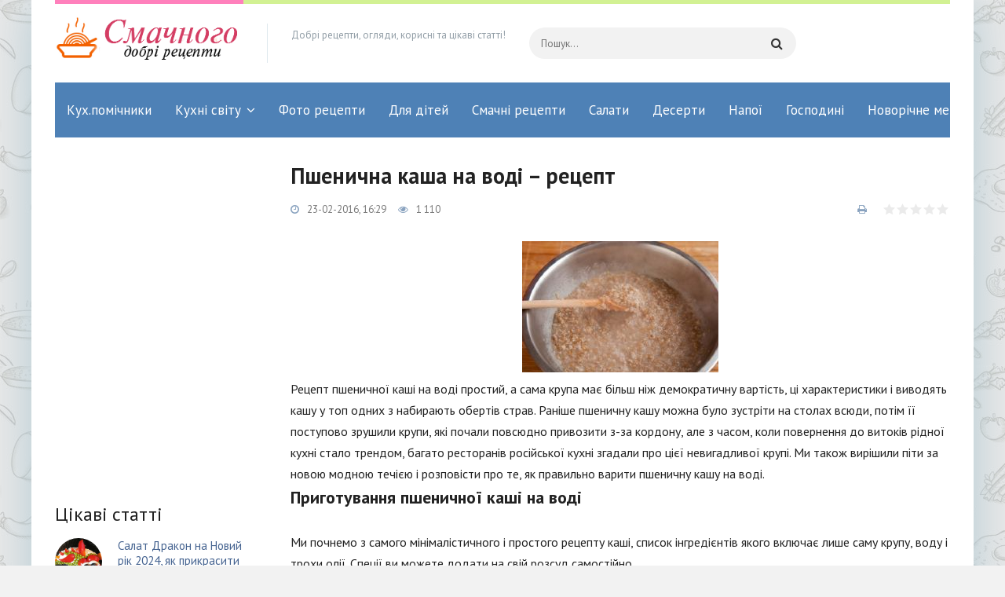

--- FILE ---
content_type: text/html; charset=windows-1251
request_url: https://smachnogo.pp.ua/foto-receptu/9425-pshenichna-kasha-na-vod-recept.html
body_size: 9398
content:
<!DOCTYPE html>
<html lang="ru">
<head>
	<meta charset="windows-1251">
<title>Пшенична каша на воді – рецепт</title>
<meta name="description" content="Якщо ви вирішили урізноманітнити своє меню всілякими кашами, то рекомендуємо почати саме з приготування пшенички. Зварити &#1111;&#1111; простіше будь-яко&#1111; іншо&#1111; крупи і вона зав">
<meta name="keywords" content="вирішили, приготування, пшенички, Зварити, почати, рекомендуємо, урізноманітнити, всілякими, кашами, простіше, крупи, рекомендаці, детально, описані, детальні, Деякі, завжди, виходить, смачною">
<meta name="generator" content="DataLife Engine (http://dle-news.ru)">
<meta property="og:site_name" content="Добрі рецепти">
<meta property="og:type" content="article">
<meta property="og:title" content="Пшенична каша на воді – рецепт">
<meta property="og:url" content="http://smachnogo.pp.ua/foto-receptu/9425-pshenichna-kasha-na-vod-recept.html">
<meta property="og:image" content="http://smachnogo.pp.ua/uploads/posts/2016-02/pshenichna-kasha-na-vod-recept_831.jpeg">
<link rel="search" type="application/opensearchdescription+xml" href="http://smachnogo.pp.ua/engine/opensearch.php" title="Добрі рецепти">
<link rel="canonical" href="http://smachnogo.pp.ua/foto-receptu/9425-pshenichna-kasha-na-vod-recept.html">
<link rel="alternate" type="application/rss+xml" title="Добрі рецепти" href="http://smachnogo.pp.ua/rss.xml">

<script src="/engine/classes/min/index.php?charset=windows-1251&amp;g=general&amp;v=23"></script>
<script src="/engine/classes/min/index.php?charset=windows-1251&amp;f=engine/classes/js/jqueryui.js,engine/classes/js/dle_js.js,engine/classes/masha/masha.js&amp;v=23" defer></script>
	 <meta name="viewport" content="width=device-width, initial-scale=1.0" />
	  <link rel="shortcut icon" href="/templates/smacnogo/images/favicon.png" />
	  <link href="/templates/smacnogo/style/styles.css" type="text/css" rel="stylesheet" />
	  <link href="/templates/smacnogo/style/engine.css" type="text/css" rel="stylesheet" />
	  <link href="https://fonts.googleapis.com/css?family=PT+Sans:400,400i,700,700i&amp;subset=cyrillic" rel="stylesheet"> 
<script data-ad-client="ca-pub-5643883857378436" async src="https://pagead2.googlesyndication.com/pagead/js/adsbygoogle.js"></script>
    <script data-ad-client="ca-pub-5643883857378436" async src="https://pagead2.googlesyndication.com/pagead/js/adsbygoogle.js"></script>
    <script async src="//pagead2.googlesyndication.com/pagead/js/adsbygoogle.js"></script>
<script>
  (adsbygoogle = window.adsbygoogle || []).push({
    google_ad_client: "ca-pub-5643883857378436",
    enable_page_level_ads: true
  });
</script>
    </head>

<body>

<div class="wrap">
	<div class="block center">
	
		<header class="header">
			<a href="/" class="logo" title="На головну"><img src="/templates/smacnogo/images/logo.png" alt="Діти"></a>
			<div class="logo-desc">
			   Добрі рецепти, огляди, корисні та цікаві статті!
			</div>
			<div class="search-wrap">
				<form id="quicksearch" method="post">
					<input type="hidden" name="do" value="search" />
					<input type="hidden" name="subaction" value="search" />
					<div class="search-box">
					    <input id="story" name="story" placeholder="Пошук..." type="text" autocomplete="off" />
						<button type="submit" title="Знайти"><span class="fa fa-search"></span></button>
					</div>
				</form>
			</div>
			<div class="btn-menu"><span class="fa fa-bars"></span></div>
			<div class="login-btns">
			  
			</div>
			<div class="headline"></div>
		</header>
		
		<!-- END HEADER -->
				<ul class="nav-menu1 clearfix to-mob">
			<li>
				<li><a href="/kuhonn-pomchniki" >Кух.помічники</a></li>
			</li>
			<li>
				<a href="#">Кухні світу</a>
				<ul class="hidden-menu1">
					<li>
						<a href="#">Виберіть країну</a>
						<ul class="hidden-menu1">
                            <li><a href="/avstryska-kuhnya">Австрійська кухня</a></li>
                            <li><a href="azerbaydzhanska-kuhnya">Азербайджанська кухня</a></li>
                            <li><a href="/amerikanska-kuhnya">Американська кухня</a></li>
                            <li><a href="/anglyska-kuhnya">Англійська кухня</a></li>
                      	    <li><a href="/vrmenska-kuhnya">Вірменська кухня</a></li>
                            <li><a href="/bloruska-kuhnya">Білоруська кухня</a></li>
                            <li><a href="/bolgarska-kuhnya">Болгарська кухня</a></li>
                            <li><a href="/ugorska-kuhnya">Угорська кухня</a></li>
                            <li><a href="/grecka-kuhnya">Грецька кухня</a></li>
                            <li><a href="/gruzinska-kuhnya">Грузинська кухня</a></li>
                            <li><a href="/yevreyska-kuhnya">Єврейська кухня</a></li>
                            <li><a href="/ndyska-kuhnya">Індійська кухня</a></li>
                            <li><a href="/spanska-kuhnya">Іспанська кухня</a></li>
                            <li><a href="/talyska-kuhnya">Італійська кухня</a></li>
                            <li><a href="/kitayska-kuhnya">Китайська кухня</a></li>
                            <li><a href="/koreyska-kuhnya">Корейська кухня</a></li>
                            <li><a href="/latinoamerikanska-kuhnya">Латиноамериканська кухня</a></li>
                            <li><a href="/moldavska-kuhnya">Молдавська кухня</a></li>
                            <li><a href="/nmecka-kuhnya">Німецька кухня</a></li>
                            <li><a href="/polska-kuhnya">Польська кухня</a></li>
                            <li><a href="/tayska-kuhnya">Тайська кухня</a></li>
                            <li><a href="/tatarska-kuhnya">Татарська кухня</a></li>
                            <li><a href="/turecka-kuhnya">Турецька кухня</a></li>
                            <li><a href="/uzbecka-kuhnya">Узбецька кухня</a></li>
                            <li><a href="/francuzka-kuhnya">Французька кухня</a></li>
                            <li><a href="/yaponska-kuhnya">Японська кухня</a></li>
						</ul>
					</li>
				</ul>
			</li>
		
			<li>
				<a href="/foto-receptu">Фото рецепти</a>
			</li>
            <li><a href="/gotuyemo-dlya-dtey">Для дітей</a></li>
        <li><a href="/smachn-statt" >Смачні рецепти</a></li>
            <li><a href="/salatu" >Салати</a></li>
            <li><a href="/deserti" >Десерти</a></li>
            <li><a href="/napoyi" >Напої</a></li>
            <li><a href="/gospodin-na-zamtku" >Господині</a></li>
			<li><a href="/new-years-menu" >Новорічне меню</a></li>			
            </li>
        </ul>
		
		<!-- END NAV -->
		
		<div class="cols clearfix">
		
			<main class="main">
			    
			
			    
			
				
				
				<div class="cont clearfix ">
					<div id='dle-content'><article class="full">

	<h1>Пшенична каша на воді – рецепт </h1>
	
	<div class="full-meta clearfix ignore-select">
		<div class="main-item-date icon-l"><span class="fa fa-clock-o"></span>23-02-2016, 16:29</div>
		<div class="main-item-date icon-l"><span class="fa fa-eye"></span>1 110</div>
		
		<div class="main-item-date icon-l to-fav frate">
			<div id='ratig-layer-9425'>
	<div class="rating">
		<ul class="unit-rating">
		<li class="current-rating" style="width:0%;">0</li>
		<li><a href="#" title="Погано" class="r1-unit" onclick="doRate('1', '9425'); return false;">1</a></li>
		<li><a href="#" title="Задовільно" class="r2-unit" onclick="doRate('2', '9425'); return false;">2</a></li>
		<li><a href="#" title="Середньо" class="r3-unit" onclick="doRate('3', '9425'); return false;">3</a></li>
		<li><a href="#" title="Добре" class="r4-unit" onclick="doRate('4', '9425'); return false;">4</a></li>
		<li><a href="#" title="Відмінно" class="r5-unit" onclick="doRate('5', '9425'); return false;">5</a></li>
		</ul>
	</div>
</div>
		</div>
		
		<div class="main-item-date icon-l to-fav"><a href="http://smachnogo.pp.ua/foto-receptu/print:page,1,9425-pshenichna-kasha-na-vod-recept.html" rel="nofollow"><span class="fa fa-print"></span></a></div>
	</div>
	
	<div class="full-text video-box clearfix" id="full-text">
		<div style="text-align:center;"><!--dle_image_begin:http://smachnogo.pp.ua/uploads/posts/2016-02/pshenichna-kasha-na-vod-recept_831.jpeg|--><img src="/uploads/posts/2016-02/pshenichna-kasha-na-vod-recept_831.jpeg" alt="Пшенична каша на воді – рецепт" title="Пшенична каша на воді – рецепт"  /><!--dle_image_end--></div>  Рецепт пшеничної каші на воді простий, а сама крупа має більш ніж демократичну вартість, ці характеристики і виводять кашу у топ одних з набирають обертів страв. Раніше пшеничну кашу можна було зустріти на столах всюди, потім її поступово зрушили крупи, які почали повсюдно привозити з-за кордону, але з часом, коли повернення до витоків рідної кухні стало трендом, багато ресторанів російської кухні згадали про цієї невигадливої крупі. Ми також вирішили піти за новою модною течією і розповісти про те, як правильно варити пшеничну кашу на воді.  <br /> <h3> Приготування пшеничної каші на воді </h3> <br />  Ми почнемо з самого мінімалістичного і простого рецепту каші, список інгредієнтів якого включає лише саму крупу, воду і трохи олії. Спеції ви можете додати на свій розсуд самостійно.  <br />  Схема приготування настільки проста, що навіть не потребує докладного попередньому описі необхідних інгредієнтів, досить запам'ятати пропорцію 1:2. Перед початком приготування пшоно завжди необхідно добре промити. Така підготовка позбавить крупу від борошнистого нальоту і сміття, роблячи її розсипчастою. Ще одним способом очищення пшеничної крупи допоможе стати попереднє обварювання, в рамках якого крупу спочатку варять до закипання рідини, потім воду зливають і вливають свіжу.  <br />  Промиту пшеничну крупу залийте водою і поставте на вогонь. Після закипання рідини, додайте сіль або цукор. Скільки варити пшеничну кашу на воді? Приблизно 20 хвилин: 10 хвилин після закипання, а потім ще 10 після додавання шматочки масла. Потім крупу прибирають і залишають під кришкою.  <br /> <h3> Пшенична каша в мультиварці на воді </h3> <br />  В мультиварці каша готується за аналогічним принципом і виходячи з таких же пропорції: на один мультистакан крупи припадає два мультистакана води. Спершу крупу промивають, а потім пересипають в чашу мультиварки і відразу заливають водою. Спеції також додаються відразу ж, а разом з ними в чашу відправляється і шматочок  вершкового масла  . Не хочете використовувати вершкове масло – беріть рослинна, головне, щоб у страві був жир, який буде перешкоджати злипанню зерен. На пристрої, виберіть режим «Каша», мультиварка виставить час автоматично. Після сигналу, залиште пшеничну кашу дійти ще 10 хвилин.  <br />  Каша з пшеничної крупи на воді може вийти набагато більш насиченим смаком. Перед додаванням крупи, обсмажте подрібнену цибулю і часник прямо в чаші, додайте щіпку  коріандру  і змішайте ароматну засмажку з крупою. Потім додайте воду і продовжите приготування за схемою, описаною вище.  <br /> <h3> Як приготувати розсипчасту пшеничну кашу на воді? </h3> <br />  Варіювати консистенцію завжди можна збільшуючи або зменшуючи загальну кількість рідини. Ми розповімо про рецепті розсипчастою пшеничної каші, а любителі в'язких каш можуть домогтися бажаного ефекту, додавши ще склянку води зверху.  <br />  <i> Інгредієнти: </i>  <br />  <br /> <li> пшенична каша - 210 г; </li> <br /> <li> вода - 345 мл. </li> <br />  <br />  <i> Приготування </i>  <div style="text-align:center;"><!--dle_image_begin:http://smachnogo.pp.ua/uploads/posts/2016-02/pshenichna-kasha-na-vod-recept_782.jpeg|--><img src="/uploads/posts/2016-02/pshenichna-kasha-na-vod-recept_782.jpeg" alt="Пшенична каша на воді – рецепт" title="Пшенична каша на воді – рецепт"  /><!--dle_image_end--></div> <br />  Почніть зі стандартного промивання пшеничної крупи холодною водою. Далі перекладіть промиту пшеничну крупу в посуд з товстим дном (так крупа не буде пригорати) і залийте все водою. Сіль або цукор додати за смаком. Накрийте посуд кришкою. Поверніть рушник в джгут і покладіть його в стик між каструлею і кришкою. Зверху додайте глибоку миску, діаметр якої відповідає діаметру каструлі. Залиште посуд на середньому вогні, а коли пар помітно посилиться, зменшіть жар до середнього і залиште все нудитися на 20 хвилин. По закінченні приготування залиште кашу настоятися 10 хвилин, а потім подавайте її з шматочком масла.  
	</div>
	
	
	
    <script async src="//pagead2.googlesyndication.com/pagead/js/adsbygoogle.js"></script>
<ins class="adsbygoogle"
     style="display:block; text-align:center;"
     data-ad-layout="in-article"
     data-ad-format="fluid"
     data-ad-client="ca-pub-5643883857378436"
     data-ad-slot="1989283763"></ins>
<script>
     (adsbygoogle = window.adsbygoogle || []).push({});
</script>
	
	<div class="rels ignore-select">

        <div class="mtitle">Рекомендуємо добрі рецепти</div>
		
        <script async src="//pagead2.googlesyndication.com/pagead/js/adsbygoogle.js"></script>
<!-- для порад -->
<ins class="adsbygoogle"
     style="display:block"
     data-ad-client="ca-pub-5643883857378436"
     data-ad-slot="7594427102"
     data-ad-format="autorelaxed"></ins>
<script>
(adsbygoogle = window.adsbygoogle || []).push({});
</script>
        <div class="cont floats clearfix">
			<div class="thumb">
	<div class="th-in">
		<a class="th-img img-resp" href="http://smachnogo.pp.ua/foto-receptu/9424-kasha-z-kukurudzyanoyi-krupi-recept.html">
			<img src="/uploads/posts/2016-02/kasha-z-kukurudzyanoyi-krupi-recept_911.jpeg" alt="Каша з кукурудзяної крупи - рецепт">
		</a>
		<div class="th-desc">
			<a class="th-title" href="http://smachnogo.pp.ua/foto-receptu/9424-kasha-z-kukurudzyanoyi-krupi-recept.html">Каша з кукурудзяної крупи - рецепт</a>
			<div class="th-cat"><a href="http://smachnogo.pp.ua/foto-receptu/">Фото рецепти</a></div>
			<div class="th-text">З приготуванням простий кукурудзяної каші, напевно, впорається кожна господиня, а от як її урізноманітнити та зробити більш смачною? Пропонуємо</div>
		</div>
	</div>
</div><div class="thumb">
	<div class="th-in">
		<a class="th-img img-resp" href="http://smachnogo.pp.ua/kuhonn-pomchniki/9414-pshenichna-kasha-na-moloc-v-multivarc.html">
			<img src="/uploads/posts/2016-02/pshenichna-kasha-na-moloc-v-multivarc_541.jpeg" alt="Пшенична каша на молоці в мультиварці">
		</a>
		<div class="th-desc">
			<a class="th-title" href="http://smachnogo.pp.ua/kuhonn-pomchniki/9414-pshenichna-kasha-na-moloc-v-multivarc.html">Пшенична каша на молоці в мультиварці</a>
			<div class="th-cat"><a href="http://smachnogo.pp.ua/kuhonn-pomchniki/">Кухонні помічники</a></div>
			<div class="th-text">Приготувати смачну пшеничку на молоці в мультиварці простіше, ніж традиційно на плиті в каструлі. В цьому випадку не буде потрібно стомлююче</div>
		</div>
	</div>
</div><div class="thumb">
	<div class="th-in">
		<a class="th-img img-resp" href="http://smachnogo.pp.ua/foto-receptu/9295-pshenichna-kasha-na-moloc.html">
			<img src="/uploads/posts/2016-02/pshenichna-kasha-na-moloc_251.jpeg" alt="Пшенична каша на молоці">
		</a>
		<div class="th-desc">
			<a class="th-title" href="http://smachnogo.pp.ua/foto-receptu/9295-pshenichna-kasha-na-moloc.html">Пшенична каша на молоці</a>
			<div class="th-cat"><a href="http://smachnogo.pp.ua/foto-receptu/">Фото рецепти</a></div>
			<div class="th-text">Якщо не знаєте, як нагодувати рідних корисної пшеницею, то спробуйте урізноманітнити це блюдо цікавими, ароматними компонентами, зваривши пшеничну</div>
		</div>
	</div>
</div><div class="thumb">
	<div class="th-in">
		<a class="th-img img-resp" href="http://smachnogo.pp.ua/foto-receptu/9294-yak-zvariti-pshenichnu-kashu-na-vod.html">
			<img src="/uploads/posts/2016-02/yak-zvariti-pshenichnu-kashu-na-vod_631.jpeg" alt="Як зварити пшеничну кашу на воді?">
		</a>
		<div class="th-desc">
			<a class="th-title" href="http://smachnogo.pp.ua/foto-receptu/9294-yak-zvariti-pshenichnu-kashu-na-vod.html">Як зварити пшеничну кашу на воді?</a>
			<div class="th-cat"><a href="http://smachnogo.pp.ua/foto-receptu/">Фото рецепти</a></div>
			<div class="th-text">У молодих хазяєчок часто виникають сумніви в приготуванні різних, навіть самих повсякденних страв. Тому далі максимально детально опишемо, як</div>
		</div>
	</div>
</div><div class="thumb">
	<div class="th-in">
		<a class="th-img img-resp" href="http://smachnogo.pp.ua/foto-receptu/8821-yak-variti-kukurudzyanu-kashu-na-vod.html">
			<img src="/uploads/posts/2016-01/yak-variti-kukurudzyanu-kashu-na-vod_461.jpeg" alt="Як варити кукурудзяну кашу на воді?">
		</a>
		<div class="th-desc">
			<a class="th-title" href="http://smachnogo.pp.ua/foto-receptu/8821-yak-variti-kukurudzyanu-kashu-na-vod.html">Як варити кукурудзяну кашу на воді?</a>
			<div class="th-cat"><a href="http://smachnogo.pp.ua/foto-receptu/">Фото рецепти</a></div>
			<div class="th-text">Напевно кожен впорається з приготуванням кукурудзяної каші на воді. Однак, скориставшись запропонованими далі рецептами, можна зробити неймовірно</div>
		</div>
	</div>
</div><div class="thumb">
	<div class="th-in">
		<a class="th-img img-resp" href="http://smachnogo.pp.ua/kuhonn-pomchniki/8159-pshenichna-kasha-v-multivarc.html">
			<img src="/uploads/posts/2015-11/pshenichna-kasha-v-multivarc_671.jpeg" alt="Пшенична каша в мультиварці">
		</a>
		<div class="th-desc">
			<a class="th-title" href="http://smachnogo.pp.ua/kuhonn-pomchniki/8159-pshenichna-kasha-v-multivarc.html">Пшенична каша в мультиварці</a>
			<div class="th-cat"><a href="http://smachnogo.pp.ua/kuhonn-pomchniki/">Кухонні помічники</a></div>
			<div class="th-text">Зварити пшеничну кашу справа не хитра, особливо, коли є така помічниця, як мультиварка. Весь процес приготування страви відбувається без вашої</div>
		</div>
	</div>
</div>
		</div>
	</div>
	
	
	<div class="full-comms ignore-select" id="full-comms">
	
		<div class="comms-title icon-l fx-row fx-middle">
			
		</div>
		
		<!--dleaddcomments-->
		<!--dlecomments-->
		<!--dlenavigationcomments-->
	</div>
</article></div>
				</div>
			</main>
			
			<aside class="side">
				<div class="side-box to-mob">
					
				</div>
				<div class="side-box">
					<center><script async src="//pagead2.googlesyndication.com/pagead/js/adsbygoogle.js"></script>
<!-- отговори зелений -->
<ins class="adsbygoogle"
     style="display:inline-block;width:240px;height:400px"
     data-ad-client="ca-pub-5643883857378436"
     data-ad-slot="2965151106"></ins>
<script>
(adsbygoogle = window.adsbygoogle || []).push({});
</script></center>
                    <div class="side-bt">Цікаві статті</div>
					<div class="side-bc">
						<a class="side-item clearfix" href="http://smachnogo.pp.ua/new-years-menu/12476-salat-drakon-na-noviy-rk-2024-yak-prikrasiti-u-viglyad-drakona.html">
	<div class="side-img img-box img-fit">
	    <img src="/uploads/posts/2023-12/thumbs/1702827713_salat-drakon-na-noviy-rk-2024-yak-prikrasiti-u-viglyad-drakona11.png" alt="Салат Дракон на Новий рік 2024, як прикрасити у вигляді Дракона">
	</div>
	<div class="side-title">Салат Дракон на Новий рік 2024, як прикрасити у вигляді Дракона</div>
	<div class="side-cat">Новорічне меню</div>
</a><a class="side-item clearfix" href="http://smachnogo.pp.ua/salatu/12397-salat-z-kvasoleyu-kovbasoyu-recepti-z-pomdorami-koreyskoyu-morkvoyu-kukurudzoyu.html">
	<div class="side-img img-box img-fit">
	    <img src="/uploads/posts/2018-04/thumbs/salat-z-kvasoleyu-kovbasoyu-recepti-z-pomdorami-koreyskoyu-morkvoyu-kukurudzoyu_631.jpeg" alt="Салат з квасолею і ковбасою - рецепти з помідорами, корейською морквою і кукурудзою">
	</div>
	<div class="side-title">Салат з квасолею і ковбасою - рецепти з помідорами, корейською морквою і кукурудзою</div>
	<div class="side-cat">Салати</div>
</a><a class="side-item clearfix" href="http://smachnogo.pp.ua/salatu/12396-kartoplyaniy-salat-po-amerikanski-po-nmecki-po-koreyski-recepti-z-solonimi-ogrkami-gribami-ta-riboyu.html">
	<div class="side-img img-box img-fit">
	    <img src="/uploads/posts/2018-04/thumbs/kartoplyaniy-salat-po-amerikanski-po-nmecki-po-koreyski-recepti-z-solonimi-ogrkami-gribami-ta-riboyu_911.jpeg" alt="Картопляний салат по-американськи, по-німецьки і по-корейськи - рецепти з солоними огірками, грибами та рибою">
	</div>
	<div class="side-title">Картопляний салат по-американськи, по-німецьки і по-корейськи - рецепти з солоними огірками, грибами та рибою</div>
	<div class="side-cat">Салати</div>
</a><a class="side-item clearfix" href="http://smachnogo.pp.ua/salatu/12395-kraboviy-salat-bez-risu-z-ogrkom-kukurudzoyu-kapustoyu-kartopleyu.html">
	<div class="side-img img-box img-fit">
	    <img src="/uploads/posts/2018-04/thumbs/kraboviy-salat-bez-risu-z-ogrkom-kukurudzoyu-kapustoyu-kartopleyu_191.jpeg" alt="Крабовий салат без рису з огірком, кукурудзою, капустою і картоплею">
	</div>
	<div class="side-title">Крабовий салат без рису з огірком, кукурудзою, капустою і картоплею</div>
	<div class="side-cat">Салати</div>
</a><a class="side-item clearfix" href="http://smachnogo.pp.ua/foto-receptu/12394-sudak-v-duhovc-u-folz-z-ovochami-limonom-kartopleyu-recepti-zapechenoyi-cloyi-ribi-fle-shmatochkv.html">
	<div class="side-img img-box img-fit">
	    <img src="/uploads/posts/2018-04/thumbs/sudak-v-duhovc-u-folz-z-ovochami-limonom-kartopleyu-recepti-zapechenoyi-cloyi-ribi-fle-shmatochkv_621.jpeg" alt="Судак в духовці у фользі з овочами, лимоном, картоплею - рецепти запеченої цілої риби, філе і шматочків">
	</div>
	<div class="side-title">Судак в духовці у фользі з овочами, лимоном, картоплею - рецепти запеченої цілої риби, філе і шматочків</div>
	<div class="side-cat">Фото рецепти</div>
</a>
					</div>
				</div>
				<div class="side-box">
					<script async src="//pagead2.googlesyndication.com/pagead/js/adsbygoogle.js"></script>
<!-- мобільний -->
<ins class="adsbygoogle"
     style="display:block"
     data-ad-client="ca-pub-5643883857378436"
     data-ad-slot="3303623106"
     data-ad-format="auto"></ins>
<script>
(adsbygoogle = window.adsbygoogle || []).push({});
</script>
				</div>
				<div class="side-box">
					<div class="side-bt">Ми в facebook</div>
					<div class="fb-page" data-href="https://www.facebook.com/poradum/" data-tabs="timeline" data-width="" data-height="70" data-small-header="false" data-adapt-container-width="true" data-hide-cover="false" data-show-facepile="false"><blockquote cite="https://www.facebook.com/poradum/" class="fb-xfbml-parse-ignore"><a href="https://www.facebook.com/poradum/">Корисні Поради</a></blockquote></div>
				</div>
				
                <div class="side-box">
					<div class="side-bt">Популярне</div>
					
                    <div class="side-bc">
						<a class="side-item clearfix" href="http://smachnogo.pp.ua/salatu/4959-salat-z-svinyachogo-sercya.html">
	<div class="side-img img-box img-fit">
	    <img src="/uploads/posts/2015-03/salat-z-svinyachogo-sercya_481.jpeg" alt="Салат зі свинячого серця">
	</div>
	<div class="side-title">Салат зі свинячого серця</div>
	<div class="side-cat">Салати</div>
</a><a class="side-item clearfix" href="http://smachnogo.pp.ua/deserti/937-kokosove-pechivo.html">
	<div class="side-img img-box img-fit">
	    <img src="/uploads/posts/2015-01/kokosove-pechivo_911.jpeg" alt="Кокосове печиво">
	</div>
	<div class="side-title">Кокосове печиво</div>
	<div class="side-cat">Десерти</div>
</a><a class="side-item clearfix" href="http://smachnogo.pp.ua/zagotovki/2347-ogrki-z-ketchupom-chil.html">
	<div class="side-img img-box img-fit">
	    <img src="/uploads/posts/2015-03/ogrki-z-ketchupom-chil_311.jpeg" alt="Огірки з кетчупом чилі">
	</div>
	<div class="side-title">Огірки з кетчупом чилі</div>
	<div class="side-cat">Заготовки</div>
</a><a class="side-item clearfix" href="http://smachnogo.pp.ua/smachn-statt/3009-sirniki-v-duhovc-recept.html">
	<div class="side-img img-box img-fit">
	    <img src="/uploads/posts/2015-03/sirniki-v-duhovc-recept_751.jpeg" alt="Сирники в духовці - рецепт">
	</div>
	<div class="side-title">Сирники в духовці - рецепт</div>
	<div class="side-cat">Смачні статті</div>
</a><a class="side-item clearfix" href="http://smachnogo.pp.ua/smachn-statt/5517-pdliva-z-kuryachogo-fle.html">
	<div class="side-img img-box img-fit">
	    <img src="/uploads/posts/2015-03/pdliva-z-kuryachogo-fle_121.jpeg" alt="Підлива з курячого філе">
	</div>
	<div class="side-title">Підлива з курячого філе</div>
	<div class="side-cat">Смачні статті</div>
</a>
					
                    </div>
				</div>
				<div class="side-box">
					
					<div class="side-bc">

					</div>
				</div>
			</aside>
			
		</div>
	</div>
	
	<!-- END WRAP-CENTER -->
	
	<footer class="footer center fx-row">
		<div class="ft-desc">
			На нашому сайті Ви знайдете рецепти приготування різних страв: простих і вишуканих, святкових і страв на кожен день. Тут є солодощі, салати, перші страви, напої та коктейлі, гарніри, страви з риби і мяса. Ми розповімо Вам усе про інгредієнти, поділимося тонкощами і нюансами приготування страв. Добрі рецепти. Колекція кулінарних рецептів з фотографіями і порадами з приготування
		</div>
		<ul class="ft-menu">
                            <li><span class="sublink"></span></li>
                    
		</ul>
		<div class="ft-feed-soc">
			<div class="ft-capt"></div>
			<div class="ft-soc clearfix">
				
			</div>
			<div class="ft-capt">Підписка на обновлення</div>
			<div class="ft-feed">
			    <input id=" " name=" " placeholder="E-mail" type="text" />
				<button type="submit"><span class="fa fa-arrow-right"></span></button>
			</div>
		</div>
		<div class="ft-btm fx-row fx-middle">
			<div class="ft-copyr">При копіювані матеріалів прохання залишати лінк на наш сайт - <a href="/">smachnogo.pp.ua</a></div>
			<div class="ft-counts">
				
			
            </div>
		</div>
	</footer>
	
	<!-- END FOOTER -->
	
</div>
	
<!-- END WRAP -->
		
<!--noindex-->


	<div class="login-box" id="login-box" title="Авторизация">
		<form method="post">
			<input type="text" name="login_name" id="login_name" placeholder="Ваш логин"/>
			<input type="password" name="login_password" id="login_password" placeholder="Ваш пароль" />
			<button onclick="submit();" type="submit" title="Вход">Войти на сайт</button>
			<input name="login" type="hidden" id="login" value="submit" />
			<div class="lb-check">
				<input type="checkbox" name="login_not_save" id="login_not_save" value="1"/>
				<label for="login_not_save">Не запоминать меня</label> 
			</div>
			<div class="lb-lnk fx-row">
				<a href="http://smachnogo.pp.ua/index.php?do=lostpassword">Забыли пароль?</a>
				<a href="/?do=register" class="log-register">Регистрация</a>
			</div>
		</form>
	</div>

<!--/noindex-->

<script src="/templates/smacnogo/js/libs.js"></script>
<script>
<!--
var dle_root       = '/';
var dle_admin      = '';
var dle_login_hash = '649314cf79ebd0f6df45a789ebef996cfa46ef57';
var dle_group      = 5;
var dle_skin       = 'smacnogo';
var dle_wysiwyg    = '0';
var quick_wysiwyg  = '0';
var dle_act_lang   = ["Так", "Ні", "Увести", "Скасувати", "Зберегти", "Вилучити", "Завантаження. Будь ласка, зачекайте..."];
var menu_short     = 'Швидке редагування';
var menu_full      = 'Повне редагування';
var menu_profile   = 'Перегляд профілю';
var menu_send      = 'Надіслати повідомлення';
var menu_uedit     = 'Адмін-центр';
var dle_info       = 'Інформація';
var dle_confirm    = 'Підтвердження';
var dle_prompt     = 'Уведення інформації';
var dle_req_field  = 'Заповніть усі необхідні поля';
var dle_del_agree  = 'Ви дійсно хочете вилучити? Цю дію неможливо буде скасувати';
var dle_spam_agree = 'Ви дійсно хочете позначити користувача як спамера? Це призведе до вилучення усіх його коментарів';
var dle_complaint  = 'Зазначте текст Вашої скарги для адміністрації:';
var dle_big_text   = 'Виділено завеликий клаптик тексту.';
var dle_orfo_title = 'Зазначте коментар для адміністрації до знайденої помилки на сторінці';
var dle_p_send     = 'Надіслати';
var dle_p_send_ok  = 'Сповіщення вдало надіслано';
var dle_save_ok    = 'Зміни вдало збережено. Оновити сторінку?';
var dle_reply_title= 'Відповідь на коментар';
var dle_tree_comm  = '0';
var dle_del_news   = 'Вилучити статтю';
var dle_sub_agree  = 'Ви дійсно хочете підписатися на коментарі до цієї публікації?';
var allow_dle_delete_news   = false;

//-->
</script>
	<div id="fb-root"></div>
<script async defer crossorigin="anonymous" src="https://connect.facebook.net/ru_RU/sdk.js#xfbml=1&version=v9.0" nonce="yszRZ4GF"></script>
</body>
</html>
<!-- DataLife Engine Copyright SoftNews Media Group (http://dle-news.ru) -->


--- FILE ---
content_type: text/html; charset=utf-8
request_url: https://www.google.com/recaptcha/api2/aframe
body_size: 259
content:
<!DOCTYPE HTML><html><head><meta http-equiv="content-type" content="text/html; charset=UTF-8"></head><body><script nonce="0sIkElTHpVhpU17PzvQ2rw">/** Anti-fraud and anti-abuse applications only. See google.com/recaptcha */ try{var clients={'sodar':'https://pagead2.googlesyndication.com/pagead/sodar?'};window.addEventListener("message",function(a){try{if(a.source===window.parent){var b=JSON.parse(a.data);var c=clients[b['id']];if(c){var d=document.createElement('img');d.src=c+b['params']+'&rc='+(localStorage.getItem("rc::a")?sessionStorage.getItem("rc::b"):"");window.document.body.appendChild(d);sessionStorage.setItem("rc::e",parseInt(sessionStorage.getItem("rc::e")||0)+1);localStorage.setItem("rc::h",'1769064813099');}}}catch(b){}});window.parent.postMessage("_grecaptcha_ready", "*");}catch(b){}</script></body></html>